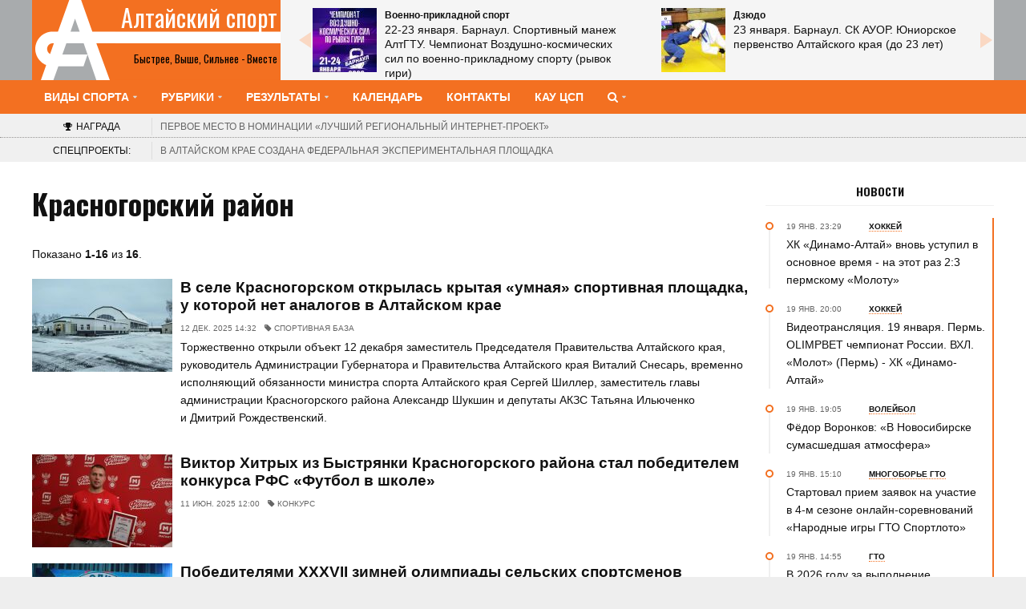

--- FILE ---
content_type: text/html; charset=UTF-8
request_url: https://altaisport.ru/geo/234
body_size: 12599
content:
<!DOCTYPE html>
<html>
<head>
	<meta name="yandex-verification" content="af0cf2016b823699" />	<title>Алтайский спорт. Красногорский район</title>
	<meta name="description" content="Новости алтайского спорта, актуальные репортажи с места событий, красочные фотографии, аналитические материалы, интервью, мнения и комментарии, статистика, протоколы соревнований"/>
	<link rel="canonical" href="http://www.altaisport.ru"/>

	<!-- Meta tags -->
	<meta charset="UTF-8">
	<meta name="viewport" content="width=device-width, initial-scale=1">
	<!-- Favicons -->
	<link rel="apple-touch-icon" sizes="76x76" href="/apple-touch-icon.png">
	<link rel="icon" type="image/png" sizes="32x32" href="/favicon-32x32.png">
	<link rel="icon" type="image/png" sizes="16x16" href="/favicon-16x16.png">
	<link rel="manifest" href="/site.webmanifest">
	<link rel="mask-icon" href="/safari-pinned-tab.svg" color="#5bbad5">
	<meta name="msapplication-TileColor" content="#da532c">
	<meta name="theme-color" content="#ffffff">

	<!-- Google Fonts -->
	<link href="https://fonts.googleapis.com/css?family=PT+Sans:400,400i,700,700i&amp;subset=cyrillic,cyrillic-ext,latin-ext" rel="stylesheet" type='text/css'>
	<link href="https://fonts.googleapis.com/css?family=Oswald:400,700&amp;subset=cyrillic" rel="stylesheet">

	<!-- Stylesheet -->
	<link rel="stylesheet" href="/css/styles.min.css?rev=1768813254q">
	<!-- Responsive -->
	<link rel="stylesheet" media="(max-width:767px)" href="/css/0-responsive.css?rev=1768813254q">
	<link rel="stylesheet" media="(min-width:768px) and (max-width:1024px)" href="/css/768-responsive.css?rev=1768813254q">
	<link rel="stylesheet" media="(min-width:1025px) and (max-width:1239px)" href="/css/1025-responsive.css?rev=1768813254q">
	<!--link rel="stylesheet" media="(min-width:1200px)" href="/css/1200-responsive.css"-->
	<link rel="stylesheet" media="(min-width:1240px)" href="/css/1240-responsive.css?rev=1768813254q">

	<link href='https://fonts.googleapis.com/css?family=Domine:400,700' rel='stylesheet' type='text/css'>
	<!-- Custom -->
	<script src="https://yastatic.net/es5-shims/0.0.2/es5-shims.min.js"></script>
	<script src="https://yastatic.net/share2/share.js"></script>

	
<meta property="og:type" content="website"/>
<meta property="og:title" content="Алтайский спорт"/>
<meta property="og:description" content="Новости алтайского спорта, актуальные репортажи с места событий, красочные фотографии, аналитические материалы, интервью, мнения и комментарии, статистика, протоколы соревнований"/>
<meta property="og:url" content="http://www.altaisport.ru"/>
<meta property="og:locale" content="ru_RU"/>
<meta property="og:image" content="http://www.altaisport.ru/img/rss/site_logo.gif"/>

	<meta name="csrf-param" content="_csrf">
<meta name="csrf-token" content="Hu0Gdmnk7urlQMDDFxFtbiNPBb1dN94HOrQh3HDB-OMrlG8RD6WmmKgar64gfVUWYjVM9SVovUhq_WiIQ7uUrg==">

		
		<meta name="google-site-verification" content="_0shFWoIhZp6TPVs9o6G5HdiKuZ8_hfXsMt9ZBs66Ys" />

	
</head>
<body>

<!-- Wrapper -->
<div id="wrapper" class="wide">

		<!-- Rating@Mail.ru counter -->
	<script type="text/javascript">
		var _tmr = window._tmr || (window._tmr = []);
		_tmr.push({id: "1995243", type: "pageView", start: (new Date()).getTime()});
		(function (d, w, id) {
			if (d.getElementById(id)) return;
			var ts = d.createElement("script"); ts.type = "text/javascript"; ts.async = true; ts.id = id;
			ts.src = (d.location.protocol == "https:" ? "https:" : "http:") + "//top-fwz1.mail.ru/js/code.js";
			var f = function () {var s = d.getElementsByTagName("script")[0]; s.parentNode.insertBefore(ts, s);};
			if (w.opera == "[object Opera]") { d.addEventListener("DOMContentLoaded", f, false); } else { f(); }
		})(document, window, "topmailru-code");
	</script><noscript><div>
		<img src="//top-fwz1.mail.ru/counter?id=1995243;js=na" style="border:0;position:absolute;left:-9999px;" alt="" />
	</div></noscript>
	<!-- //Rating@Mail.ru counter -->
<!-- Header -->
<header id="header">


	
	
<!-- Header main -->
<div class="header_main">
	<div class="container">
		<div class="logo_container">
			<div class="logo">
				<div style="font-family: Oswald,serif; text-align: left">Быстрее, выше, сильнее - вместе</div>
				<a href="/" style="font-family: Oswald,serif;">Алтайский спорт</a>

			</div>
		</div>
		
	<div class="b-anonsy">
		<!--ul-->
							<div class="anons ">
					<a href="/post/45339">
													<div class="image"><img src="/picture/231057/80x80" title=""></div>
												<div class="meta">
															<div class="category">Военно-прикладной спорт</div>
														<div class="title">
								22-23 января. Барнаул. Спортивный манеж АлтГТУ. Чемпионат Воздушно-космических сил по военно-прикладному спорту (рывок гири)							</div>
						</div>

					</a>
				</div>
							<div class="anons ">
					<a href="/post/45369">
													<div class="image"><img src="/picture/219881/80x80" title=""></div>
												<div class="meta">
															<div class="category">Дзюдо</div>
														<div class="title">
								23 января. Барнаул. СК АУОР. Юниорское первенство Алтайского края (до 23 лет)							</div>
						</div>

					</a>
				</div>
							<div class="anons ">
					<a href="/post/45397">
													<div class="image"><img src="/picture/231482/80x80" title=""></div>
												<div class="meta">
															<div class="category">Самбо</div>
														<div class="title">
								24 января. Барнаул. СК &quot;Победа&quot;. IХ Всероссийские соревнования памяти заслуженного тренера СССР Валерия Метелицы на призы Группы компаний ТАЛТЭК							</div>
						</div>

					</a>
				</div>
							<div class="anons ">
					<a href="/post/45372">
													<div class="image"><img src="/picture/231538/80x80" title=""></div>
												<div class="meta">
															<div class="category">Панкратион</div>
														<div class="title">
								24-25 января. Барнаул. ЛДС &quot;Динамо&quot;. Фестиваль, первенство и чемпионат Алтайского края							</div>
						</div>

					</a>
				</div>
							<div class="anons ">
					<a href="/post/45424">
													<div class="image"><img src="/picture/165506/80x80" title=""></div>
												<div class="meta">
															<div class="category">Греко-римская борьба</div>
														<div class="title">
								26-27 января. Барнаул. СК АУОР. Первенство СФО памяти Фёдора Храмцова							</div>
						</div>

					</a>
				</div>
						<div class="anons archive">
				<a href="/rubric/15">Все анонсы</a>
			</div>
		<!--/ul-->
	</div>
		<!--div class="quick_links">
			<div class="link">
				<i class="fa fa-video-camera"></i>
				<a href="gallery_category.html">Gallery</a>
			</div>
			<div class="link">
				<i class="fa fa-shopping-cart"></i>
				<a href="shop_category.html">Shop</a>
			</div>
		</div>
		<div class="header_search">
			<form>
				<input type="text" placeholder="Type and press enter..." value="" name="s">
			</form>
		</div-->
	</div>
</div>

	
<!-- Header menu -->
<div id="header_menu" class="header_menu header_is_sticky">
	<div class="container">
		<div class="toggle_main_navigation"><i class="fa fa-bars"></i></div>
		<nav id="main_navigation" class="clearfix b-megamenu">
			<ul class="main_navigation clearfix">
				<!--li><a href="/">Главная</a></li-->
				<!--li><a href="#"><span>Blog</span></a>
					<ul class="sub-menu">
						<li><a href="blog.html">Blog list</a></li>
						<li><a href="blog_1.html">Blog grid</a></li>
						<li><a href="blog_2.html">Blog standard</a></li>
					</ul>
				</li-->
				<li class="has_dt_mega_menu"><a href="/sport"><span>Виды спорта</span></a>
	<ul class="dt_mega_menu sports">
		<li>
			<aside class="widget">
				<ul>
											<li><a href="/sport/11">Футбол</a></li>
											<li><a href="/sport/10">Хоккей</a></li>
											<li><a href="/sport/12">Волейбол</a></li>
											<li><a href="/sport/13">Баскетбол</a></li>
											<li><a href="/sport/34">Хоккей на траве</a></li>
											<li><a href="/sport/29">Лёгкая атлетика</a></li>
											<li><a href="/sport/14">Лыжные гонки</a></li>
											<li><a href="/sport/35">Шахматы</a></li>
											<li><a href="/sport/22">Бокс</a></li>
											<li><a href="/sport/17">Дзюдо</a></li>
											<li><a href="/sport/9">Плавание</a></li>
											<li><a href="/sport/43">Инваспорт</a></li>
									</ul>
			</aside>
							<aside class="widget">
					<ul>
																				<li><a href="/sport/120">Авиамодельный спорт</a></li>
																				<li><a href="/sport/106">Автоспорт</a></li>
																				<li><a href="/sport/369">Адаптивный спорт</a></li>
																				<li><a href="/sport/55">Альпинизм</a></li>
																				<li><a href="/sport/133">Армейский рукопашный бой</a></li>
																				<li><a href="/sport/42">Армрестлинг</a></li>
																				<li><a href="/sport/62">Аэробика</a></li>
																				<li><a href="/sport/44">Бадминтон</a></li>
																				<li><a href="/sport/306">Бейсбол</a></li>
																				<li><a href="/sport/32">Биатлон</a></li>
																				<li><a href="/sport/20">Бильярд</a></li>
																				<li><a href="/sport/59">Бодибилдинг</a></li>
																	</ul>
				</aside>
							<aside class="widget">
					<ul>
																				<li><a href="/sport/100">Боевые искусства</a></li>
																				<li><a href="/sport/84">Боулинг</a></li>
																				<li><a href="/sport/97">Вейкбординг</a></li>
																				<li><a href="/sport/128">Велоспорт</a></li>
																				<li><a href="/sport/377">Вертолётный спорт</a></li>
																				<li><a href="/sport/56">Водное поло</a></li>
																				<li><a href="/sport/195">Водные лыжи</a></li>
																				<li><a href="/sport/338">Военно-прикладной спорт</a></li>
																				<li><a href="/sport/359">Воздухоплавательный спорт</a></li>
																				<li><a href="/sport/382">Воздушная гимнастика</a></li>
																				<li><a href="/sport/372">Волейбол на снегу</a></li>
																				<li><a href="/sport/378">Вольная борьба</a></li>
																	</ul>
				</aside>
							<aside class="widget">
					<ul>
																				<li><a href="/sport/370">Всероссийские сельские игры</a></li>
																				<li><a href="/sport/198">Гандбол</a></li>
																				<li><a href="/sport/64">Гиревой спорт</a></li>
																				<li><a href="/sport/33">Горнолыжный спорт</a></li>
																				<li><a href="/sport/158">Горный бег</a></li>
																				<li><a href="/sport/53">Городошный спорт</a></li>
																				<li><a href="/sport/82">Гребля на байдарках и каноэ</a></li>
																				<li><a href="/sport/16">Греко-римская борьба</a></li>
																				<li><a href="/sport/379">Грэпплинг</a></li>
																				<li><a href="/sport/299">Дартс</a></li>
																			<li class="all"><a href="/sport">Все виды спорта</a></li>
											</ul>
				</aside>
					</li>
	</ul>
</li>				<li><a href="#"><span>Рубрики</span></a>
					<ul class="sub-menu">
						<li><a href="/rubric/11">Новости</a></li>
						<li><a href="/rubric/12">В центре внимания</a></li>
						<li><a href="/rubric/13">Мнения, комментарии</a></li>
						<li><a href="/rubric/14">Пресса</a></li>
						<li><a href="/tag/206">Фотогалереи</a></li>
						<!--li><a href="/rubric/17">Газета</a></li-->
						<!--li><a href="/rubric/19">Опросы</a></li-->
						<li><a href="/tag/202">Видео</a></li>
						<li><a href="/rubric/15">Анонсы</a></li>
						<li><a href="/geo">Муниципалитеты</a></li>
						<li><a href="/rubric/17">Газета</a></li>
						<li><a href="/tag">Теги</a></li>
						<li><a href="/rubric">Архив публикаций</a></li>

						<!--li><a href="#"><span>Ссылки</span></a>
							<ul class="sub-menu">
								<li><a href="#">Home</a></li>
								<li><a href="#">Shortcodes</a></li>
								<li><a href="#">Blog</a></li>
								<li><a href="#">News</a></li>
								<li><a href="#">About</a></li>
								<li><a href="#">Contact us</a></li>
							</ul>
						</li-->
						<!--li><a href="#">Документы</a></li-->
						<!--li><a href="#">Справочник</a></li-->
					</ul>
				</li>
				
				<li><a href="#"><span>Результаты</span></a>
					<ul class="sub-menu">
						<li><a href="/tag/204">Протоколы</a></li>
						<li><a href="/reztable">Таблицы</a></li>
					</ul>
				</li>
				<!--li><a href="/rubric/15">Анонсы</a></li-->
				<!--li><a href="/tag/181">Спецпроекты</a></li-->

				<li><a href="/tag/209">Календарь</a></li>
				<li><a href="/spravochnik">Контакты</a></li>
				<li><a href="/kaucsp" target="_blank" title="Краевое автономное учреждение Центр спортивной подготовки сборных команд Алтайского края">КАУ ЦСП</a></li>

				<li class="has_dt_mega_menu"><a href="/search"><span><i class="fa fa-search"></i></span></a>
	<ul class="dt_mega_menu sports">
		<li>
			<div class="b-nav_search_form">
	<form action="/search" method="get">
		<div class="input">
			<input type="text" placeholder="" value="" name="q">
			<label><input type="checkbox" name="all" > совпадение любого из слов запроса</label>
		</div>
		<div class="button">
			<button type="submit" class="btn"><i class="fa fa-search"></i> Найти</button>
		</div>
	</form>
</div>
		</li>
	</ul>
</li>

			</ul>
		</nav>
	</div>
</div>

	
<!-- Braking news -->
<div class="important_announcement">
	<div class="container">
        <div class="important_announcement_title"><i class="fa fa-trophy"></i><span>Награда</span></div>
		<div class="important_announcement_container">
            <a href="/post/44839"><span>Первое место в номинации</span> «Лучший региональный интернет-проект»
            </a>
		</div>
	</div>
</div>

	
<!-- Braking news -->
<div class="breaking_news">
	<div class="container">
		<div class="breaking_news_title">Спецпроекты:</div>
		<div class="breaking_news_container">
							<div><a href="/post/30725">В Алтайском крае создана федеральная экспериментальная площадка</a></div>
					</div>
	</div>
</div>

</header>





	<!-- Container -->
	<div class="container">
		<div class="row">
			<!-- Main content -->
			<div class="col col_9_of_12 main_content">

				 <div class="b-sport">
	<h1>Красногорский район</h1>
	<div id="w0" class="list-view"><div class="summary">Показано <b>1-16</b> из <b>16</b>.</div>
<div data-key="45079"><article class="post item">
			<div class="entry_thumbnail">
			<a href="/post/45079"><img src="/picture/228293/175x116" alt="В селе Красногорском открылась крытая «умная» спортивная площадка, у которой нет аналогов в Алтайском крае"></a>
		</div>
		<div class="entry_content">
		<h3><a href="/post/45079">В селе Красногорском открылась крытая «умная» спортивная площадка, у которой нет аналогов в Алтайском крае</a></h3>
		

		<div class="entry_meta">
					<span class="time">
			12 дек. 2025			14:32					</span>
	
			<span class="category">
			<i class="fa fa-tag"></i>
							Спортивная база					</span>
	
							</div>

					<div class="lead">
				<p>Торжественно открыли объект 12&nbsp;декабря заместитель Председателя Правительства Алтайского края, руководитель Администрации Губернатора и&nbsp;Правительства Алтайского края Виталий Снесарь, временно исполняющий обязанности министра спорта Алтайского края Сергей Шиллер, заместитель главы администрации Красногорского района Александр Шукшин и&nbsp;депутаты АКЗС Татьяна Ильюченко и&nbsp;Дмитрий Рождественский. </p>			</div>
		
					</div>
</article>
</div>
<div data-key="42922"><article class="post item">
			<div class="entry_thumbnail">
			<a href="/post/42922"><img src="/picture/211673/175x116" alt="Виктор Хитрых из Быстрянки Красногорского района стал победителем конкурса РФС «Футбол в школе»"></a>
		</div>
		<div class="entry_content">
		<h3><a href="/post/42922">Виктор Хитрых из Быстрянки Красногорского района стал победителем конкурса РФС «Футбол в школе»</a></h3>
		

		<div class="entry_meta">
					<span class="time">
			11 июн. 2025			12:00					</span>
	
			<span class="category">
			<i class="fa fa-tag"></i>
							Конкурс					</span>
	
							</div>

		
					</div>
</article>
</div>
<div data-key="37618"><article class="post item">
			<div class="entry_thumbnail">
			<a href="/post/37618"><img src="/picture/167162/175x116" alt="Победителями XXXVII зимней олимпиады сельских спортсменов Алтайского края стали сборные Павловского и Красногорского районов (фото)"></a>
		</div>
		<div class="entry_content">
		<h3><a href="/post/37618">Победителями XXXVII зимней олимпиады сельских спортсменов Алтайского края стали сборные Павловского и Красногорского районов (фото)</a></h3>
		

		<div class="entry_meta">
					<span class="time">
			19 февр. 2024			09:00					</span>
	
			<span class="category">
			<i class="fa fa-tag"></i>
							Сельская олимпиада					</span>
	
							</div>

		
					</div>
</article>
</div>
<div data-key="36042">	<article class="post item">
			<div class="entry_thumbnail">
			<a href="/post/36042"><img src="/picture/154996/175x116" alt="15 медалей на счету алтайских борцов по итогам юношеского турнира памяти Юрия Васильева "></a>
		</div>
		<div class="entry_content">
		<h3><a href="/post/36042">15 медалей на счету алтайских борцов по итогам юношеского турнира памяти Юрия Васильева </a></h3>
		

		<div class="entry_meta">
					<span class="time">
			3 окт. 2023			09:02					</span>
	
			<span class="category">
			<i class="fa fa-tag"></i>
							Самбо					</span>
	
							</div>

		
					</div>
</article>
</div>
<div data-key="35953"><article class="post item">
			<div class="entry_thumbnail">
			<a href="/post/35953"><img src="/picture/154300/175x116" alt="В райцентре Красногорского района состоялось открытие площадки ГТО"></a>
		</div>
		<div class="entry_content">
		<h3><a href="/post/35953">В райцентре Красногорского района состоялось открытие площадки ГТО</a></h3>
		

		<div class="entry_meta">
					<span class="time">
			26 сент. 2023			09:10					</span>
	
			<span class="category">
			<i class="fa fa-tag"></i>
							Спортивная база					</span>
	
							</div>

					<div class="lead">
				<p>22&nbsp;сентября в&nbsp;Красногорском районе на&nbsp;центральном стадионе райцентра состоялось торжественное открытие площадки ГТО, построенной по&nbsp;федеральному проекту &laquo;Спорт - норма жизни&raquo; национального проекта &laquo;Демография&raquo;</p>			</div>
		
					</div>
</article>
</div>
<div data-key="35560"><article class="post item">
			<div class="entry_thumbnail">
			<a href="/post/35560"><img src="/picture/151879/175x116" alt="ВИДЕО. В Красногорском районе построят первый в крае спорткомплекс по федеральной программе «Бизнес-спринт»"></a>
		</div>
		<div class="entry_content">
		<h3><a href="/post/35560">ВИДЕО. В Красногорском районе построят первый в крае спорткомплекс по федеральной программе «Бизнес-спринт»</a></h3>
		

		<div class="entry_meta">
					<span class="time">
			27 авг. 2023			13:25					</span>
	
			<span class="category">
			<i class="fa fa-tag"></i>
							Спортивная база					</span>
	
							</div>

					<div class="lead">
				<p>Федеральная программа &laquo;Бизнес-спринт&raquo; предполагает возведение физкультурно-оздоровительного комплекса модульного типа. Стройка ведётся за&nbsp;счёт федерального бюджета, а&nbsp;подготовку площадки и&nbsp;инженерных сетей берут на&nbsp;себя казна региона и&nbsp;муниципалитета</p>			</div>
		
					</div>
</article>
</div>
<div data-key="30525"><article class="post item">
			<div class="entry_thumbnail">
			<a href="/post/30525"><img src="/picture/119125/175x116" alt="Бийчанин  Валерий Шишкин - серебряный призёр Кубка России, Никита Овчинников и Дмитрий Есин из Красногорского района - бронзовые"></a>
		</div>
		<div class="entry_content">
		<h3><a href="/post/30525">Бийчанин  Валерий Шишкин - серебряный призёр Кубка России, Никита Овчинников и Дмитрий Есин из Красногорского района - бронзовые</a></h3>
		

		<div class="entry_meta">
					<span class="time">
			15 мая 2022			13:50					</span>
	
			<span class="category">
			<i class="fa fa-tag"></i>
							Судомодельный спорт					</span>
	
							</div>

					<div class="lead">
				<p>Большие соревнования судомоделистов состоялись 7 - 11&nbsp;мая в&nbsp;Новосибирске на&nbsp;базе отдыха &laquo;Озеро грез&rdquo;.</p>

<p>Судомоделисты до&nbsp;19 лет приняли участие во&nbsp;всероссийских соревнованиях &laquo;Кубок юношества&raquo;, взрослые спортсмены тем временем определили победителей в&nbsp;Кубке России в&nbsp;классах копийных моделей, чемпионате СФО в&nbsp;классах гоночных моделей яхт и&nbsp;всероссийских соревнованиях &laquo;Сибирская весна&raquo; в&nbsp;классах скоростных моделей. Мероприятия посвящались 77-й годовщине Великой Победы.</p>			</div>
		
					</div>
</article>
</div>
<div data-key="28591"><article class="post item">
			<div class="entry_thumbnail">
			<a href="/post/28591"><img src="/picture/109188/175x116" alt="Спортсмены Алтайского края завоевали 15 медалей на межрегиональном турнире памяти Александра Бородина"></a>
		</div>
		<div class="entry_content">
		<h3><a href="/post/28591">Спортсмены Алтайского края завоевали 15 медалей на межрегиональном турнире памяти Александра Бородина</a></h3>
		

		<div class="entry_meta">
					<span class="time">
			6 дек. 2021			15:55					</span>
	
			<span class="category">
			<i class="fa fa-tag"></i>
							Самбо					</span>
	
							</div>

		
					</div>
</article>
</div>
<div data-key="19811"><article class="post item">
			<div class="entry_thumbnail">
			<a href="/post/19811"><img src="/picture/67572/175x116" alt="В Бийске завершился зональный этап проекта &quot;Мини-футбол в школу&quot;"></a>
		</div>
		<div class="entry_content">
		<h3><a href="/post/19811">В Бийске завершился зональный этап проекта &quot;Мини-футбол в школу&quot;</a></h3>
		

		<div class="entry_meta">
					<span class="time">
			19 нояб. 2019			13:13					</span>
	
			<span class="category">
			<i class="fa fa-tag"></i>
							Мини-футбол					</span>
	
								<span class="source">
				<i class="fa fa-external-link-square"></i>
									Управление культуры, спорта и молодежной политики Бийска							</span>
				</div>

					<div class="lead">
				<p>17&nbsp;ноября в&nbsp;спортивном зале Культурно-спортивного центра в&nbsp;Бийске проводился зональный этап Всероссийских соревнований по&nbsp;мини-футболу среди команд общеобразовательных организаций в&nbsp;рамках Общероссийского проекта &laquo;Мини-футбол в&nbsp;школу&raquo; 2019&minus;2020 учебного года (возрастная группа 2009 год рождения).</p>			</div>
		
					</div>
</article>
</div>
<div data-key="18112"><article class="post item">
			<div class="entry_thumbnail">
			<a href="/post/18112"><img src="/picture/56262/175x116" alt="Состоялись отборочные соревнования краевой сельской олимпиады по легкой атлетике и городошному спорту"></a>
		</div>
		<div class="entry_content">
		<h3><a href="/post/18112">Состоялись отборочные соревнования краевой сельской олимпиады по легкой атлетике и городошному спорту</a></h3>
		

		<div class="entry_meta">
					<span class="time">
			20 мая 2019			09:55					</span>
	
			<span class="category">
			<i class="fa fa-tag"></i>
							Сельская олимпиада					</span>
	
							</div>

		
					</div>
</article>
</div>
<div data-key="16607">	<article class="post item">
			<div class="entry_thumbnail">
			<a href="/post/16607"><img src="/picture/47160/175x116" alt="В поединках за победу"></a>
		</div>
		<div class="entry_content">
		<h3><a href="/post/16607">В поединках за победу</a></h3>
		

		<div class="entry_meta">
					<span class="time">
			4 дек. 2018			15:30					</span>
	
			<span class="category">
			<i class="fa fa-tag"></i>
							Баскетбол					</span>
	
						<span class="author"><i class="fa fa-user"></i> Вера ТРАПЕЗНИКОВА</span>
							<span class="source">
				<i class="fa fa-external-link-square"></i>
									«Восход»							</span>
				</div>

					<div class="lead">
				<p>Райцентр Красногорское. В&nbsp;спортивном комплексе &laquo;Мир&raquo; прошли районные соревнования по&nbsp;баскетболу среди учащихся средней возрастной группы.</p>			</div>
		
					</div>
</article>
</div>
<div data-key="16116"><article class="post item">
			<div class="entry_thumbnail">
			<a href="/post/16116"><img src="/picture/45174/175x116" alt="В Бийске прошёл Мемориал Руслана Абдулаева"></a>
		</div>
		<div class="entry_content">
		<h3><a href="/post/16116">В Бийске прошёл Мемориал Руслана Абдулаева</a></h3>
		

		<div class="entry_meta">
					<span class="time">
			15 окт. 2018			20:43					</span>
	
			<span class="category">
			<i class="fa fa-tag"></i>
							Самбо					</span>
	
							</div>

					<div class="lead">
				<p>Два дня в&nbsp;зале бийского спортивного комплекса &laquo;Заря&raquo; соревновались 13&minus;14 летние самбисты, представители шести сибирских регионов. В&nbsp;Наукоград приехали многочисленная команда из&nbsp;Новосибирской области, представители Кемеровской, Омской, Томской областей, Республики Алтай и&nbsp;многих муниципалитетов Алтайского края.</p>			</div>
		
					</div>
</article>
</div>
<div data-key="15931"><article class="post item">
			<div class="entry_thumbnail">
			<a href="/post/15931"><img src="/picture/44395/175x116" alt="Зовет нас к победам олимпийский огонь"></a>
		</div>
		<div class="entry_content">
		<h3><a href="/post/15931">Зовет нас к победам олимпийский огонь</a></h3>
		

		<div class="entry_meta">
					<span class="time">
			13 июл. 2018			13:02					</span>
	
	
								<span class="source">
				<i class="fa fa-external-link-square"></i>
									«Восход»							</span>
				</div>

		
					</div>
</article>
</div>
<div data-key="13681"><article class="post item">
			<div class="entry_thumbnail">
			<a href="/post/13681"><img src="/picture/32807/175x116" alt="Хоккеисты Павловского района победили в финале сельской олимпиады"></a>
		</div>
		<div class="entry_content">
		<h3><a href="/post/13681">Хоккеисты Павловского района победили в финале сельской олимпиады</a></h3>
		

		<div class="entry_meta">
					<span class="time">
			25 февр. 2018			14:18					</span>
	
			<span class="category">
			<i class="fa fa-tag"></i>
							Хоккей					</span>
	
							</div>

		
					</div>
</article>
</div>
<div data-key="13659"><article class="post item">
		<div class="entry_content">
		<h3><a href="/post/13659">В хоккейном финале олимпиады сельских спортсменов сыграют команды Павловского и Красногорского районов</a></h3>
		

		<div class="entry_meta">
					<span class="time">
			24 февр. 2018			16:33					</span>
	
			<span class="category">
			<i class="fa fa-tag"></i>
							Хоккей					</span>
	
							</div>

		
					</div>
</article>
</div>
<div data-key="13654"><article class="post item">
		<div class="entry_content">
		<h3><a href="/post/13654">Красногорский, Тальменский и Павловский районы претендуют на выход в хоккейный финал олимпиады</a></h3>
		

		<div class="entry_meta">
					<span class="time">
			23 февр. 2018			23:16					</span>
	
			<span class="category">
			<i class="fa fa-tag"></i>
							Хоккей					</span>
	
							</div>

		
					</div>
</article>
</div>
</div></div>

			</div>
			
<!-- Sidebar area -->
<div class="col col_3_of_12 sidebar_area">
	<div class="theiaStickySidebar">

		
		
<!-- Widget timeline -->
<aside class="widget timeline">
	<h3 class="widget_title"><a href="/rubric/11">Новости</a></h3>
	<div class="widget_timeline_posts scroll-pane">
					<div class="item">

				<div class="timeline_content">
					<div class="pin_holder"><div class="inside"></div></div>
					<div class="date" data-publishat="2026-01-19 23:29:00" data-d="23:29">
						19 янв.						23:29													<a href="/sport/10" class="category">
								<span >Хоккей</span>
							</a>
											</div>

					<h3><a href="/post/45431">ХК «Динамо-Алтай» вновь уступил в основное время - на этот раз 2:3 пермскому «Молоту»</a></h3>
				</div>
			</div>
					<div class="item">

				<div class="timeline_content">
					<div class="pin_holder"><div class="inside"></div></div>
					<div class="date" data-publishat="2026-01-19 20:00:00" data-d="20:00">
						19 янв.						20:00													<a href="/sport/10" class="category">
								<span >Хоккей</span>
							</a>
											</div>

					<h3><a href="/post/45428">Видеотрансляция. 19 января. Пермь. OLIMPBET чемпионат России. ВХЛ. «Молот» (Пермь) - ХК «Динамо-Алтай»</a></h3>
				</div>
			</div>
					<div class="item">

				<div class="timeline_content">
					<div class="pin_holder"><div class="inside"></div></div>
					<div class="date" data-publishat="2026-01-19 19:05:00" data-d="19:05">
						19 янв.						19:05													<a href="/sport/12" class="category">
								<span >Волейбол</span>
							</a>
											</div>

					<h3><a href="/post/45430">Фёдор Воронков: «В Новосибирске сумасшедшая атмосфера»</a></h3>
				</div>
			</div>
					<div class="item">

				<div class="timeline_content">
					<div class="pin_holder"><div class="inside"></div></div>
					<div class="date" data-publishat="2026-01-19 15:10:00" data-d="15:10">
						19 янв.						15:10													<a href="/sport/386" class="category">
								<span >Многоборье ГТО</span>
							</a>
											</div>

					<h3><a href="/post/45427">Стартовал прием заявок на участие в 4-м сезоне онлайн-соревнований «Народные игры ГТО Спортлото»</a></h3>
				</div>
			</div>
					<div class="item">

				<div class="timeline_content">
					<div class="pin_holder"><div class="inside"></div></div>
					<div class="date" data-publishat="2026-01-19 14:55:00" data-d="14:55">
						19 янв.						14:55													<a href="/tag/171" class="category">
								<span >ГТО</span>
							</a>
											</div>

					<h3><a href="/post/45294">В 2026 году за выполнение нормативов ГТО россияне смогут получить налоговый вычет (что поменялось, как получить)</a></h3>
				</div>
			</div>
					<div class="item">

				<div class="timeline_content">
					<div class="pin_holder"><div class="inside"></div></div>
					<div class="date" data-publishat="2026-01-19 14:53:00" data-d="14:53">
						19 янв.						14:53													<a href="/sport/100" class="category">
								<span >Боевые искусства</span>
							</a>
											</div>

					<h3><a href="/post/45422">В морозные выходные в Барнауле прошёл краевой фестиваль по полноконтактному бою  </a></h3>
				</div>
			</div>
					<div class="item">

				<div class="timeline_content">
					<div class="pin_holder"><div class="inside"></div></div>
					<div class="date" data-publishat="2026-01-19 14:23:00" data-d="14:23">
						19 янв.						14:23													<a href="/sport/32" class="category">
								<span >Биатлон</span>
							</a>
											</div>

					<h3><a href="/post/45409">Перспективы и горизонты. Итоги выступления алтайских биатлонистов на III этапе Кубка России</a></h3>
				</div>
			</div>
					<div class="item">

				<div class="timeline_content">
					<div class="pin_holder"><div class="inside"></div></div>
					<div class="date" data-publishat="2026-01-19 11:01:00" data-d="11:01">
						19 янв.						11:01													<a href="/sport/48" class="category">
								<span >Универсальный бой</span>
							</a>
											</div>

					<h3><a href="/post/45421">В Барнауле состоялось первенство Алтайского края в дисциплине «средства защиты»</a></h3>
				</div>
			</div>
					<div class="item">

				<div class="timeline_content">
					<div class="pin_holder"><div class="inside"></div></div>
					<div class="date" data-publishat="2026-01-19 11:00:00" data-d="11:00">
						19 янв.						11:00													<a href="/sport/16" class="category">
								<span >Греко-римская борьба</span>
							</a>
											</div>

					<h3><a href="/post/45379">Алтайские борцы завоевали пять медалей на первенстве Сибири среди юношей до 18 лет</a></h3>
				</div>
			</div>
					<div class="item">

				<div class="timeline_content">
					<div class="pin_holder"><div class="inside"></div></div>
					<div class="date" data-publishat="2026-01-19 09:45:00" data-d="09:45">
						19 янв.						09:45													<a href="/sport/12" class="category">
								<span >Волейбол</span>
							</a>
											</div>

					<h3><a href="/post/45420">«Югра-Самотлор» уходит в отрыв. Итоги 12-го тура мужской Высшей лиги «А»</a></h3>
				</div>
			</div>
			</div>
	<div class="widget_footer"><a href="/rubric/11">Архив новостей</a></div>
</aside>

<style type="text/css">
	/* Styles specific to this particular page */

</style>
		
		
<div id="ok_group_widget"></div>
<script>
	!function (d, id, did, st) {
		var js = d.createElement("script");
		js.src = "https://connect.ok.ru/connect.js";
		js.onload = js.onreadystatechange = function () {
			if (!this.readyState || this.readyState == "loaded" || this.readyState == "complete") {
				if (!this.executed) {
					this.executed = true;
					setTimeout(function () {
						OK.CONNECT.insertGroupWidget(id,did,st);
					}, 0);
				}
			}};
		d.documentElement.appendChild(js);
	}(document,"ok_group_widget","70000001785855",'{"width":360,"height":285,"type":"feed"}');
</script>
         
        

		
		
		
		
		
		
		
		
		
	</div>
</div>

		</div>
	</div>








	<!-- Footer -->
<footer id="footer">
	<div class="container">
		<div class="row">
			<div class="col col_4_of_12">

				
<!-- Widget tag cloud -->
<aside class="widget widget_tag_cloud">
	<h3 class="widget_title"><span>Теги</span></h3>
	<div class="tagcloud">
					<a href="/sport/10">Хоккей</a>
					<a href="/sport/12">Волейбол</a>
					<a href="/sport/386">Многоборье ГТО</a>
					<a href="/tag/171">ГТО</a>
					<a href="/sport/100">Боевые искусства</a>
					<a href="/sport/32">Биатлон</a>
					<a href="/sport/16">Греко-римская борьба</a>
					<a href="/sport/48">Универсальный бой</a>
					<a href="/sport/11">Футбол</a>
					<a href="/sport/190">Фристайл</a>
				<a href="/tag" class="more">все теги</a>
	</div>
</aside>

				
			</div>
			<div class="col col_4_of_12">

								
<!-- Widget social apps -->
<aside class="widget links">
	<h3 class="widget_title">Партнеры</h3>
	<ul>
		<!--li><a href="http://altaimolodoi.ru/">Алтай Молодой</a></li-->
		<li><a href="https://minsport.alregn.ru" target="_blank">Министерство спорта Алтайского края</a></li>
		<!--li><a href="http://old.altaisport.ru/">Старая версия сайта Алтайский спорт</a></li-->

	</ul>
</aside>

                
                <aside class="widget age_rating">
                    <small>Категория информационной продукции 18+</small>
                </aside>


			</div>
			<div class="col col_4_of_12">

				
<script type="text/javascript" src="//vk.com/js/api/openapi.js?150"></script>

<!-- VK Widget -->
<div id="vk_groups" class="b-vkontakte"></div>
<script type="text/javascript">
	VK.Widgets.Group("vk_groups", {mode: 3,  width: "290"}, 113426229);
</script>
								<div class="b-counters">
			<a href="https://top.mail.ru/jump?from=1995243"><img src="//top-fwz1.mail.ru/counter?id=1995243;t=425;l=1" style="border:0;" height="31" width="88" alt="Рейтинг@Mail.ru" /></a>
		<!-- Yandex.Metrika counter --> <script type="text/javascript" > (function(m,e,t,r,i,k,a){m[i]=m[i]||function(){(m[i].a=m[i].a||[]).push(arguments)}; m[i].l=1*new Date();k=e.createElement(t),a=e.getElementsByTagName(t)[0],k.async=1,k.src=r,a.parentNode.insertBefore(k,a)}) (window, document, "script", "https://mc.yandex.ru/metrika/tag.js", "ym"); ym(47524756, "init", { clickmap:true, trackLinks:true, accurateTrackBounce:true }); </script> <noscript><div><img src="https://mc.yandex.ru/watch/47524756" style="position:absolute; left:-9999px;" alt="" /></div></noscript> <!-- /Yandex.Metrika counter -->
	</div>

			</div>
		</div>
	</div>
</footer>

	<!-- Copyright -->
<div id="copyright">
	<div class="container">
		2011-2026 © Краевое государственное бюджетное учреждение <strong style="color: white;">газета &laquo;Алтайский спорт&raquo;</strong>
	</div>
</div>

</div>

<!-- Javascripts -->
<script src="/js/scripts.js?rev=1768813254"></script>


</body>
<!--
 ::::::::::::::::::::::::::::::::::::::::::::::::::::::::::::::
 :                                                            :
 :      Developed by                                          :
 :      Vyacheslav Bushaev                                    :
 :      freddykr@gmail.com                                    :
 :      2018-2026                                             :
 :                                                            :
 ::::::::::::::::::::::::::::::::::::::::::::::::::::::::::::::
 -->
 </html>


--- FILE ---
content_type: image/svg+xml
request_url: https://altaisport.ru/img/logo/bg_header_100.svg?rev=1764230199105
body_size: 2158
content:
<?xml version="1.0" encoding="UTF-8" standalone="no"?>
<!-- Creator: CorelDRAW X8 -->

<svg
   xmlns:dc="http://purl.org/dc/elements/1.1/"
   xmlns:cc="http://creativecommons.org/ns#"
   xmlns:rdf="http://www.w3.org/1999/02/22-rdf-syntax-ns#"
   xmlns:svg="http://www.w3.org/2000/svg"
   xmlns="http://www.w3.org/2000/svg"
   xmlns:sodipodi="http://sodipodi.sourceforge.net/DTD/sodipodi-0.dtd"
   xmlns:inkscape="http://www.inkscape.org/namespaces/inkscape"
   xml:space="preserve"
   width="110px"
   height="100px"
   version="1.1"
   style="shape-rendering:geometricPrecision; text-rendering:geometricPrecision; image-rendering:optimizeQuality; fill-rule:evenodd; clip-rule:evenodd"
   viewBox="0 0 42 38"
   id="svg3336"
   inkscape:version="0.91 r13725"
   sodipodi:docname="bg_header_100.svg"><metadata
     id="metadata3350"><rdf:RDF><cc:Work
         rdf:about=""><dc:format>image/svg+xml</dc:format><dc:type
           rdf:resource="http://purl.org/dc/dcmitype/StillImage" /></cc:Work></rdf:RDF></metadata><sodipodi:namedview
     pagecolor="#ffffff"
     bordercolor="#666666"
     borderopacity="1"
     objecttolerance="10"
     gridtolerance="10"
     guidetolerance="10"
     inkscape:pageopacity="0"
     inkscape:pageshadow="2"
     inkscape:window-width="1920"
     inkscape:window-height="1017"
     id="namedview3348"
     showgrid="false"
     inkscape:zoom="8.5"
     inkscape:cx="55"
     inkscape:cy="37.974226"
     inkscape:window-x="-8"
     inkscape:window-y="-8"
     inkscape:window-maximized="1"
     inkscape:current-layer="svg3336" /><defs
     id="defs3338"><style
       type="text/css"
       id="style3340"><![CDATA[
    .fil0 {fill:#F37021}
    .fil1 {fill:white}
   ]]></style></defs><g
     id="Слой_x0020_1"
     transform="scale(1.1,1)"><metadata
       id="CorelCorpID_0Corel-Layer" /><rect
       class="fil0"
       width="38.181816"
       height="38.181816"
       id="rect3344"
       x="0"
       y="-0.25071892"
       style="fill:#f37021" /><rect
       class="fil1"
       y="15"
       width="38.181816"
       height="5.53794"
       id="rect3346"
       x="0"
       style="fill:#ffffff" /></g></svg>